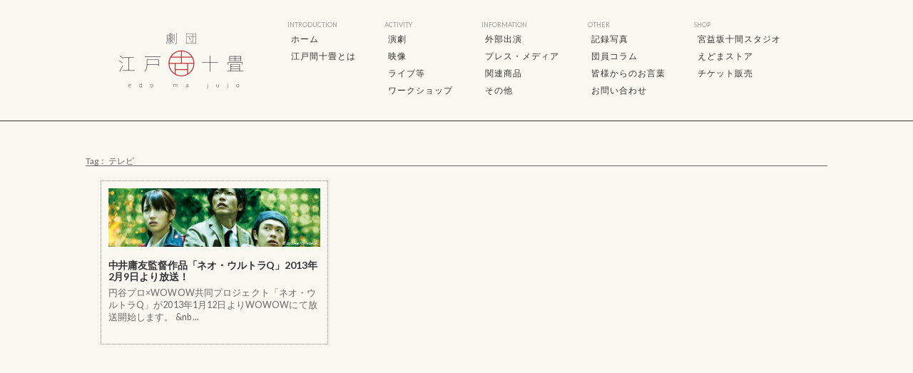

--- FILE ---
content_type: text/html; charset=UTF-8
request_url: http://www.edo-ju.com/archives/tag/%E3%83%86%E3%83%AC%E3%83%93
body_size: 40896
content:
<!DOCTYPE html>

<html lang="ja">

	<head>
		
		<meta charset="UTF-8">
		<meta name="viewport" content="width=device-width, initial-scale=1.0, maximum-scale=1.0, user-scalable=no" >
																		
		<title>テレビ | 劇団 江戸間十畳</title>

		<link rel='stylesheet' id='masonry_style-css'  href='http://www.edo-ju.com/wp-content/themes/hemingway/style-masonry.css' type='text/css' media='all' />

		<link href="http://www.edo-ju.com/wp-content/themes/hemingway/preloader.css" rel="stylesheet" />
				
				 
		<meta name='robots' content='max-image-preview:large' />

<!-- All in One SEO Pack 3.1.1 によって Michael Torbert の Semper Fi Web Design[212,233] -->

<meta name="keywords"  content="wowow,テレビ,ヨコタシンゴ,中井庸友,出演,宇田川さや香,監督,野澤いっぺい" />

<link rel="canonical" href="http://www.edo-ju.com/archives/tag/%e3%83%86%e3%83%ac%e3%83%93" />
<!-- All in One SEO Pack -->
<link rel='dns-prefetch' href='//s0.wp.com' />
<link rel='dns-prefetch' href='//s.w.org' />
<link rel="alternate" type="application/rss+xml" title="劇団 江戸間十畳 &raquo; フィード" href="http://www.edo-ju.com/feed" />
<link rel="alternate" type="application/rss+xml" title="劇団 江戸間十畳 &raquo; コメントフィード" href="http://www.edo-ju.com/comments/feed" />
<link rel="alternate" type="application/rss+xml" title="劇団 江戸間十畳 &raquo; テレビ タグのフィード" href="http://www.edo-ju.com/archives/tag/%e3%83%86%e3%83%ac%e3%83%93/feed" />
<script type="text/javascript">
window._wpemojiSettings = {"baseUrl":"https:\/\/s.w.org\/images\/core\/emoji\/14.0.0\/72x72\/","ext":".png","svgUrl":"https:\/\/s.w.org\/images\/core\/emoji\/14.0.0\/svg\/","svgExt":".svg","source":{"concatemoji":"http:\/\/www.edo-ju.com\/wp-includes\/js\/wp-emoji-release.min.js?ver=6.0.11"}};
/*! This file is auto-generated */
!function(e,a,t){var n,r,o,i=a.createElement("canvas"),p=i.getContext&&i.getContext("2d");function s(e,t){var a=String.fromCharCode,e=(p.clearRect(0,0,i.width,i.height),p.fillText(a.apply(this,e),0,0),i.toDataURL());return p.clearRect(0,0,i.width,i.height),p.fillText(a.apply(this,t),0,0),e===i.toDataURL()}function c(e){var t=a.createElement("script");t.src=e,t.defer=t.type="text/javascript",a.getElementsByTagName("head")[0].appendChild(t)}for(o=Array("flag","emoji"),t.supports={everything:!0,everythingExceptFlag:!0},r=0;r<o.length;r++)t.supports[o[r]]=function(e){if(!p||!p.fillText)return!1;switch(p.textBaseline="top",p.font="600 32px Arial",e){case"flag":return s([127987,65039,8205,9895,65039],[127987,65039,8203,9895,65039])?!1:!s([55356,56826,55356,56819],[55356,56826,8203,55356,56819])&&!s([55356,57332,56128,56423,56128,56418,56128,56421,56128,56430,56128,56423,56128,56447],[55356,57332,8203,56128,56423,8203,56128,56418,8203,56128,56421,8203,56128,56430,8203,56128,56423,8203,56128,56447]);case"emoji":return!s([129777,127995,8205,129778,127999],[129777,127995,8203,129778,127999])}return!1}(o[r]),t.supports.everything=t.supports.everything&&t.supports[o[r]],"flag"!==o[r]&&(t.supports.everythingExceptFlag=t.supports.everythingExceptFlag&&t.supports[o[r]]);t.supports.everythingExceptFlag=t.supports.everythingExceptFlag&&!t.supports.flag,t.DOMReady=!1,t.readyCallback=function(){t.DOMReady=!0},t.supports.everything||(n=function(){t.readyCallback()},a.addEventListener?(a.addEventListener("DOMContentLoaded",n,!1),e.addEventListener("load",n,!1)):(e.attachEvent("onload",n),a.attachEvent("onreadystatechange",function(){"complete"===a.readyState&&t.readyCallback()})),(e=t.source||{}).concatemoji?c(e.concatemoji):e.wpemoji&&e.twemoji&&(c(e.twemoji),c(e.wpemoji)))}(window,document,window._wpemojiSettings);
</script>
<style type="text/css">
img.wp-smiley,
img.emoji {
	display: inline !important;
	border: none !important;
	box-shadow: none !important;
	height: 1em !important;
	width: 1em !important;
	margin: 0 0.07em !important;
	vertical-align: -0.1em !important;
	background: none !important;
	padding: 0 !important;
}
</style>
	<link rel='stylesheet' id='wp-block-library-css'  href='http://www.edo-ju.com/wp-includes/css/dist/block-library/style.min.css?ver=6.0.11' type='text/css' media='all' />
<style id='global-styles-inline-css' type='text/css'>
body{--wp--preset--color--black: #000000;--wp--preset--color--cyan-bluish-gray: #abb8c3;--wp--preset--color--white: #ffffff;--wp--preset--color--pale-pink: #f78da7;--wp--preset--color--vivid-red: #cf2e2e;--wp--preset--color--luminous-vivid-orange: #ff6900;--wp--preset--color--luminous-vivid-amber: #fcb900;--wp--preset--color--light-green-cyan: #7bdcb5;--wp--preset--color--vivid-green-cyan: #00d084;--wp--preset--color--pale-cyan-blue: #8ed1fc;--wp--preset--color--vivid-cyan-blue: #0693e3;--wp--preset--color--vivid-purple: #9b51e0;--wp--preset--gradient--vivid-cyan-blue-to-vivid-purple: linear-gradient(135deg,rgba(6,147,227,1) 0%,rgb(155,81,224) 100%);--wp--preset--gradient--light-green-cyan-to-vivid-green-cyan: linear-gradient(135deg,rgb(122,220,180) 0%,rgb(0,208,130) 100%);--wp--preset--gradient--luminous-vivid-amber-to-luminous-vivid-orange: linear-gradient(135deg,rgba(252,185,0,1) 0%,rgba(255,105,0,1) 100%);--wp--preset--gradient--luminous-vivid-orange-to-vivid-red: linear-gradient(135deg,rgba(255,105,0,1) 0%,rgb(207,46,46) 100%);--wp--preset--gradient--very-light-gray-to-cyan-bluish-gray: linear-gradient(135deg,rgb(238,238,238) 0%,rgb(169,184,195) 100%);--wp--preset--gradient--cool-to-warm-spectrum: linear-gradient(135deg,rgb(74,234,220) 0%,rgb(151,120,209) 20%,rgb(207,42,186) 40%,rgb(238,44,130) 60%,rgb(251,105,98) 80%,rgb(254,248,76) 100%);--wp--preset--gradient--blush-light-purple: linear-gradient(135deg,rgb(255,206,236) 0%,rgb(152,150,240) 100%);--wp--preset--gradient--blush-bordeaux: linear-gradient(135deg,rgb(254,205,165) 0%,rgb(254,45,45) 50%,rgb(107,0,62) 100%);--wp--preset--gradient--luminous-dusk: linear-gradient(135deg,rgb(255,203,112) 0%,rgb(199,81,192) 50%,rgb(65,88,208) 100%);--wp--preset--gradient--pale-ocean: linear-gradient(135deg,rgb(255,245,203) 0%,rgb(182,227,212) 50%,rgb(51,167,181) 100%);--wp--preset--gradient--electric-grass: linear-gradient(135deg,rgb(202,248,128) 0%,rgb(113,206,126) 100%);--wp--preset--gradient--midnight: linear-gradient(135deg,rgb(2,3,129) 0%,rgb(40,116,252) 100%);--wp--preset--duotone--dark-grayscale: url('#wp-duotone-dark-grayscale');--wp--preset--duotone--grayscale: url('#wp-duotone-grayscale');--wp--preset--duotone--purple-yellow: url('#wp-duotone-purple-yellow');--wp--preset--duotone--blue-red: url('#wp-duotone-blue-red');--wp--preset--duotone--midnight: url('#wp-duotone-midnight');--wp--preset--duotone--magenta-yellow: url('#wp-duotone-magenta-yellow');--wp--preset--duotone--purple-green: url('#wp-duotone-purple-green');--wp--preset--duotone--blue-orange: url('#wp-duotone-blue-orange');--wp--preset--font-size--small: 13px;--wp--preset--font-size--medium: 20px;--wp--preset--font-size--large: 36px;--wp--preset--font-size--x-large: 42px;}.has-black-color{color: var(--wp--preset--color--black) !important;}.has-cyan-bluish-gray-color{color: var(--wp--preset--color--cyan-bluish-gray) !important;}.has-white-color{color: var(--wp--preset--color--white) !important;}.has-pale-pink-color{color: var(--wp--preset--color--pale-pink) !important;}.has-vivid-red-color{color: var(--wp--preset--color--vivid-red) !important;}.has-luminous-vivid-orange-color{color: var(--wp--preset--color--luminous-vivid-orange) !important;}.has-luminous-vivid-amber-color{color: var(--wp--preset--color--luminous-vivid-amber) !important;}.has-light-green-cyan-color{color: var(--wp--preset--color--light-green-cyan) !important;}.has-vivid-green-cyan-color{color: var(--wp--preset--color--vivid-green-cyan) !important;}.has-pale-cyan-blue-color{color: var(--wp--preset--color--pale-cyan-blue) !important;}.has-vivid-cyan-blue-color{color: var(--wp--preset--color--vivid-cyan-blue) !important;}.has-vivid-purple-color{color: var(--wp--preset--color--vivid-purple) !important;}.has-black-background-color{background-color: var(--wp--preset--color--black) !important;}.has-cyan-bluish-gray-background-color{background-color: var(--wp--preset--color--cyan-bluish-gray) !important;}.has-white-background-color{background-color: var(--wp--preset--color--white) !important;}.has-pale-pink-background-color{background-color: var(--wp--preset--color--pale-pink) !important;}.has-vivid-red-background-color{background-color: var(--wp--preset--color--vivid-red) !important;}.has-luminous-vivid-orange-background-color{background-color: var(--wp--preset--color--luminous-vivid-orange) !important;}.has-luminous-vivid-amber-background-color{background-color: var(--wp--preset--color--luminous-vivid-amber) !important;}.has-light-green-cyan-background-color{background-color: var(--wp--preset--color--light-green-cyan) !important;}.has-vivid-green-cyan-background-color{background-color: var(--wp--preset--color--vivid-green-cyan) !important;}.has-pale-cyan-blue-background-color{background-color: var(--wp--preset--color--pale-cyan-blue) !important;}.has-vivid-cyan-blue-background-color{background-color: var(--wp--preset--color--vivid-cyan-blue) !important;}.has-vivid-purple-background-color{background-color: var(--wp--preset--color--vivid-purple) !important;}.has-black-border-color{border-color: var(--wp--preset--color--black) !important;}.has-cyan-bluish-gray-border-color{border-color: var(--wp--preset--color--cyan-bluish-gray) !important;}.has-white-border-color{border-color: var(--wp--preset--color--white) !important;}.has-pale-pink-border-color{border-color: var(--wp--preset--color--pale-pink) !important;}.has-vivid-red-border-color{border-color: var(--wp--preset--color--vivid-red) !important;}.has-luminous-vivid-orange-border-color{border-color: var(--wp--preset--color--luminous-vivid-orange) !important;}.has-luminous-vivid-amber-border-color{border-color: var(--wp--preset--color--luminous-vivid-amber) !important;}.has-light-green-cyan-border-color{border-color: var(--wp--preset--color--light-green-cyan) !important;}.has-vivid-green-cyan-border-color{border-color: var(--wp--preset--color--vivid-green-cyan) !important;}.has-pale-cyan-blue-border-color{border-color: var(--wp--preset--color--pale-cyan-blue) !important;}.has-vivid-cyan-blue-border-color{border-color: var(--wp--preset--color--vivid-cyan-blue) !important;}.has-vivid-purple-border-color{border-color: var(--wp--preset--color--vivid-purple) !important;}.has-vivid-cyan-blue-to-vivid-purple-gradient-background{background: var(--wp--preset--gradient--vivid-cyan-blue-to-vivid-purple) !important;}.has-light-green-cyan-to-vivid-green-cyan-gradient-background{background: var(--wp--preset--gradient--light-green-cyan-to-vivid-green-cyan) !important;}.has-luminous-vivid-amber-to-luminous-vivid-orange-gradient-background{background: var(--wp--preset--gradient--luminous-vivid-amber-to-luminous-vivid-orange) !important;}.has-luminous-vivid-orange-to-vivid-red-gradient-background{background: var(--wp--preset--gradient--luminous-vivid-orange-to-vivid-red) !important;}.has-very-light-gray-to-cyan-bluish-gray-gradient-background{background: var(--wp--preset--gradient--very-light-gray-to-cyan-bluish-gray) !important;}.has-cool-to-warm-spectrum-gradient-background{background: var(--wp--preset--gradient--cool-to-warm-spectrum) !important;}.has-blush-light-purple-gradient-background{background: var(--wp--preset--gradient--blush-light-purple) !important;}.has-blush-bordeaux-gradient-background{background: var(--wp--preset--gradient--blush-bordeaux) !important;}.has-luminous-dusk-gradient-background{background: var(--wp--preset--gradient--luminous-dusk) !important;}.has-pale-ocean-gradient-background{background: var(--wp--preset--gradient--pale-ocean) !important;}.has-electric-grass-gradient-background{background: var(--wp--preset--gradient--electric-grass) !important;}.has-midnight-gradient-background{background: var(--wp--preset--gradient--midnight) !important;}.has-small-font-size{font-size: var(--wp--preset--font-size--small) !important;}.has-medium-font-size{font-size: var(--wp--preset--font-size--medium) !important;}.has-large-font-size{font-size: var(--wp--preset--font-size--large) !important;}.has-x-large-font-size{font-size: var(--wp--preset--font-size--x-large) !important;}
</style>
<link rel='stylesheet' id='contact-form-7-css'  href='http://www.edo-ju.com/wp-content/plugins/contact-form-7/includes/css/styles.css?ver=4.6.1' type='text/css' media='all' />
<link rel='stylesheet' id='wc-shortcodes-style-css'  href='http://www.edo-ju.com/wp-content/plugins/wc-shortcodes/public/assets/css/style.css?ver=3.46' type='text/css' media='all' />
<link rel='stylesheet' id='wordpresscanvas-font-awesome-css'  href='http://www.edo-ju.com/wp-content/plugins/wc-shortcodes/public/assets/css/font-awesome.min.css?ver=4.7.0' type='text/css' media='all' />
<link rel='stylesheet' id='jetpack_css-css'  href='http://www.edo-ju.com/wp-content/plugins/jetpack/css/jetpack.css?ver=4.6.3' type='text/css' media='all' />
<link rel='stylesheet' id='hemingway_googleFonts-css'  href='//fonts.googleapis.com/css?family=Lato%3A400%2C700%2C400italic%2C700italic%7CRaleway%3A700%2C400&#038;ver=6.0.11' type='text/css' media='all' />
<link rel='stylesheet' id='hemingway_style-css'  href='http://www.edo-ju.com/wp-content/themes/hemingway/style.css?ver=6.0.11' type='text/css' media='all' />
<script type='text/javascript' src='http://www.edo-ju.com/wp-includes/js/jquery/jquery.min.js?ver=3.6.0' id='jquery-core-js'></script>
<script type='text/javascript' src='http://www.edo-ju.com/wp-includes/js/jquery/jquery-migrate.min.js?ver=3.3.2' id='jquery-migrate-js'></script>
<link rel="https://api.w.org/" href="http://www.edo-ju.com/wp-json/" /><link rel="alternate" type="application/json" href="http://www.edo-ju.com/wp-json/wp/v2/tags/21" /><link rel="EditURI" type="application/rsd+xml" title="RSD" href="http://www.edo-ju.com/xmlrpc.php?rsd" />
<link rel="wlwmanifest" type="application/wlwmanifest+xml" href="http://www.edo-ju.com/wp-includes/wlwmanifest.xml" /> 
<meta name="generator" content="WordPress 6.0.11" />
<script type="text/javascript">
	window._wp_rp_static_base_url = 'https://wprp.sovrn.com/static/';
	window._wp_rp_wp_ajax_url = "http://www.edo-ju.com/wp-admin/admin-ajax.php";
	window._wp_rp_plugin_version = '3.6.4';
	window._wp_rp_post_id = '118';
	window._wp_rp_num_rel_posts = '6';
	window._wp_rp_thumbnails = true;
	window._wp_rp_post_title = '%E4%B8%AD%E4%BA%95%E5%BA%B8%E5%8F%8B%E7%9B%A3%E7%9D%A3%E4%BD%9C%E5%93%81%E3%80%8C%E3%83%8D%E3%82%AA%E3%83%BB%E3%82%A6%E3%83%AB%E3%83%88%E3%83%A9Q%E3%80%8D2013%E5%B9%B42%E6%9C%889%E6%97%A5%E3%82%88%E3%82%8A%E6%94%BE%E9%80%81%EF%BC%81';
	window._wp_rp_post_tags = ['%E3%83%86%E3%83%AC%E3%83%93', '%E7%9B%A3%E7%9D%A3', '%E5%87%BA%E6%BC%94', '%E3%83%A8%E3%82%B3%E3%82%BF%E3%82%B7%E3%83%B3%E3%82%B4', '%E9%87%8E%E6%BE%A4%E3%81%84%E3%81%A3%E3%81%BA%E3%81%84', 'wowow', '%E5%AE%87%E7%94%B0%E5%B7%9D%E3%81%95%E3%82%84%E9%A6%99', '%E4%B8%AD%E4%BA%95%E5%BA%B8%E5%8F%8B', '%E6%98%A0%E5%83%8F', 'a'];
	window._wp_rp_promoted_content = true;
</script>
<link rel="stylesheet" href="http://www.edo-ju.com/wp-content/plugins/wordpress-23-related-posts-plugin/static/themes/twocolumns.css?version=3.6.4" />

<link rel='dns-prefetch' href='//i0.wp.com'>
<link rel='dns-prefetch' href='//i1.wp.com'>
<link rel='dns-prefetch' href='//i2.wp.com'>
      
	      <!--Customizer CSS--> 
	      
	      <style type="text/css">
	           .blog-title a:hover { color:#b72b21; }	           .blog-menu a:hover { color:#b72b21; }	           .blog-search #searchsubmit { background-color:#b72b21; }	           .blog-search #searchsubmit { border-color:#b72b21; }	           .blog-search #searchsubmit:hover { background-color:#b72b21; }	           .blog-search #searchsubmit:hover { border-color:#b72b21; }	           .featured-media .sticky-post { background-color:#b72b21; }	           .post-title a:hover { color:#b72b21; }	           .post-meta a:hover { color:#b72b21; }	           .post-content a { color:#b72b21; }	           .post-content a:hover { color:#b72b21; }	           .blog .format-quote blockquote cite a:hover { color:#b72b21; }	           .post-content a.more-link:hover { background-color:#b72b21; }	           .content .button:hover { background-color:#b72b21; }	           .post-content .searchform #searchsubmit { background:#b72b21; }	           .post-content .searchform #searchsubmit { border-color:#b72b21; }	           .post-content .searchform #searchsubmit:hover { background:#b72b21; }	           .post-content .searchform #searchsubmit:hover { border-color:#b72b21; }
	           .post-tags a:hover { background:#b72b21; }	           .post-tags a:hover:after { border-right-color:#b72b21; }	           .post-nav a:hover { color:#b72b21; }	           .archive-nav a:hover { color:#b72b21; }	           .logged-in-as a { color:#b72b21; }	           .logged-in-as a:hover { color:#b72b21; }	           .content #respond input[type="submit"]:hover { background-color:#b72b21; }	           .comment-meta-content cite a:hover { color:#b72b21; }	           .comment-meta-content p a:hover { color:#b72b21; }	           .comment-actions a:hover { color:#b72b21; }	           #cancel-comment-reply-link { color:#b72b21; }	           #cancel-comment-reply-link:hover { color:#b72b21; }	           .comment-nav-below a:hover { color:#b72b21; }	           .widget-title a { color:#b72b21; }	           .widget-title a:hover { color:#b72b21; }	           .widget_text a { color:#b72b21; }	           .widget_text a:hover { color:#b72b21; }	           .widget_rss a { color:#b72b21; }	           .widget_rss a:hover { color:#b72b21; }	           .widget_archive a { color:#b72b21; }	           .widget_archive a:hover { color:#b72b21; }	           .widget_meta a { color:#b72b21; }	           .widget_meta a:hover { color:#b72b21; }	           .widget_recent_comments a { color:#b72b21; }	           .widget_recent_comments a:hover { color:#b72b21; }	           .widget_pages a { color:#b72b21; }	           .widget_pages a:hover { color:#b72b21; }	           .widget_links a { color:#b72b21; }	           .widget_links a:hover { color:#b72b21; }	           .widget_recent_entries a { color:#b72b21; }	           .widget_recent_entries a:hover { color:#b72b21; }	           .widget_categories a { color:#b72b21; }	           .widget_categories a:hover { color:#b72b21; }	           .widget_search #searchsubmit { background:#b72b21; }	           .widget_search #searchsubmit { border-color:#b72b21; }	           .widget_search #searchsubmit:hover { background:#b72b21; }	           .widget_search #searchsubmit:hover { border-color:#b72b21; }	           #wp-calendar a { color:#b72b21; }	           #wp-calendar a:hover { color:#b72b21; }	           #wp-calendar tfoot a:hover { color:#b72b21; }	           .dribbble-shot:hover { background:#b72b21; }	           .widgetmore a { color:#b72b21; }	           .widgetmore a:hover { color:#b72b21; }	           .flickr_badge_image a:hover img { background:#b72b21; }	           .sidebar .tagcloud a:hover { background:#b72b21; }	           .footer .tagcloud a:hover { background:#b72b21; }	           .credits a:hover { color:#b72b21; }	      </style> 
	      
	      <!--/Customizer CSS-->
	      
      
<!-- BEGIN: WP Social Bookmarking Light HEAD --><script>
    (function (d, s, id) {
        var js, fjs = d.getElementsByTagName(s)[0];
        if (d.getElementById(id)) return;
        js = d.createElement(s);
        js.id = id;
        js.src = "//connect.facebook.net/jp_JP/sdk.js#xfbml=1&version=v2.7";
        fjs.parentNode.insertBefore(js, fjs);
    }(document, 'script', 'facebook-jssdk'));
</script>
<style type="text/css">.wp_social_bookmarking_light{
    border: 0 !important;
    padding: 0 !important;
    margin: 0 !important;
}
.wp_social_bookmarking_light div{
    float: left !important;
    border: 0 !important;
    padding: 0 !important;
    margin: 20px 5px 0px 0 !important;
    height: 23px !important;
    text-indent: 0 !important;
}
.wp_social_bookmarking_light img{
    border: 0 !important;
    padding: 0;
    margin: 0;
    vertical-align: top !important;
}
.wp_social_bookmarking_light_clear{
    clear: both !important;
}
.wsbl_twitter{
    width: 100px;
}
</style>
<!-- END: WP Social Bookmarking Light HEAD -->
<style type="text/css">.broken_link, a.broken_link {
	text-decoration: line-through;
}</style>
		<script src="//ajax.googleapis.com/ajax/libs/jquery/1.9.1/jquery.min.js"></script>
		<script src="//netdna.bootstrapcdn.com/bootstrap/3.0.0/js/bootstrap.min.js"></script>
		<script type="text/javascript" src="http://www.edo-ju.com/js/jquery.smoothScroll.js"></script>
		<script type="text/javascript" src="http://www.edo-ju.com/js/masonry.pkgd.min.js"></script>
		<script type="text/javascript" src="http://www.edo-ju.com/js/jquery.wookmark.min.js"></script>
		<script type="text/javascript" src="http://www.edo-ju.com/js/imagesloaded.min.js"></script>
		
		<script type="text/javascript" src="http://www.edo-ju.com/js/edoma.js"></script>


<script type="text/javascript">
  var _gaq = _gaq || [];
  _gaq.push(['_setAccount', 'UA-38035685-1']);
  _gaq.push(['_trackPageview']);

  (function() {
    var ga = document.createElement('script'); ga.type = 'text/javascript'; ga.async = true;
    ga.src = ('https:' == document.location.protocol ? 'https://ssl' : 'http://www') + '.google-analytics.com/ga.js';
    var s = document.getElementsByTagName('script')[0]; s.parentNode.insertBefore(ga, s);
  })();
</script><!--//google ana-->

	</head>
	
	<body class="archive tag tag-21 wc-shortcodes-font-awesome-enabled has-featured-image">
	
		<div class="big-wrapper">
	
			<p id="to-page-top"><a href="#wrap">↑</a></p>

			<!--チケットフローティング1
<div id="side-ec" class="side-ec">
		<a href='http://www.edo-ju.com/ticket'><img src='http://www.edo-ju.com/wp-content/img/side-ec2.png' style="width:120px; height:120px;"></a>
	</div>

-->



			<div class="navigation section no-padding bg-dark-light">
			
				<div class="navigation-inner section-inner">
				
					<div class="toggle-container hidden">
			
						<div class="nav-toggle toggle">
								
							<div class="bar"></div>
							<div class="bar"></div>
							<div class="bar"></div>
							
							<div class="clear"></div>
						
						</div>
						
						<div class="search-toggle toggle">
								
							<div class="metal"></div>
							<div class="glass"></div>
							<div class="handle"></div>
						
						</div>
						
						<div class="clear"></div>
					
					</div> <!-- /toggle-container -->
					
					<div class="blog-search hidden">
					
						<form method="get" class="searchform" action="http://www.edo-ju.com/">
	<input type="search" value="" placeholder="Search form" name="s" id="s" /> 
	<input type="submit" id="searchsubmit" value="検索">
</form>					
					</div>
					
					<div class="navi-box" id="navi-box">
						<div class="navi-box-logo">
							<a href='http://www.edo-ju.com/'>
							<img src='http://www.edo-ju.com/wp-content/img/navilogo.png' alt='' style="height: 80px;"></a>
						</div>
						<div class="navi-box-L">
						<h3>INTRODUCTION</h3>
						<ul class="blog-menu">
						<li><a href="http://www.edo-ju.com">ホーム</a></li>
						<li><a href="http://www.edo-ju.com/about">江戸間十畳とは</a></li>
						<!--  <li><a href="http://www.edo-ju.com/member">劇団員</a></li> -->
						<!--  <li><a href="http://www.edo-ju.com/asmember">準劇団員</a></li> -->
						</ul>
						</div>

						<div class="navi-box-L">
						<h3>ACTIVITY</h3>
						<ul class="blog-menu">
						<li><a href="http://www.edo-ju.com/?category_name=engeki">演劇</a></li>
						<li><a href="http://www.edo-ju.com/?category_name=eizou">映像</a></li>
						<li><a href="http://www.edo-ju.com/?category_name=live">ライブ等</a></li>
						<li><a href="http://www.edo-ju.com/?category_name=workshop">ワークショップ</a></li>
						</ul>
						</div>

						<div class="navi-box-L">
						<h3>INFORMATION</h3>
						<ul class="blog-menu">
						<li><a href="http://www.edo-ju.com/?category_name=exap">外部出演</a></li>
						<li><a href="http://www.edo-ju.com/?category_name=media">プレス・メディア</a></li>
						<li><a href="http://www.edo-ju.com/?category_name=goods">関連商品</a></li>
						<li><a href="http://www.edo-ju.com/?category_name=other">その他</a></li>
						</ul>
						</div>

						<div class="navi-box-L">
						<h3>OTHER</h3>
						<ul class="blog-menu">
						<li><a href="http://www.edo-ju.com/?category_name=photo">記録写真</a></li>
						<li><a href="http://www.edo-ju.com/?category_name=column">団員コラム</a></li>
						<li><a href="http://www.edo-ju.com/?category_name=questionnaire">皆様からのお言葉</a></li>
						<li><a href="http://www.edo-ju.com/contact">お問い合わせ</a></li>
						</ul>
						</div>

						<div class="navi-box-LL">
						<h3>SHOP</h3>
						<ul class="blog-menu">
						<li><a href="http://www.jikkenst.com/" target="_blank">宮益坂十間スタジオ</a></li>
						<li><a href="https://clubt.jp/shop/S0000047157.html" target="_blank">えどまストア</a></li>
						<li><a href="http://www.edo-ju.com/ticket">チケット販売</a></li>
						</ul>
						</div>

						<div class="clear"></div>
					</div><!-- /navi-box -->
					 
					 <div class="clear"></div>
					 
					 <ul class="mobile-menu">
						
						<a href="http://www.edo-ju.com">ホーム</a>
						
						<ul class="accordion">
							<li>
							<p><span>江戸間十畳のご紹介</span></p>
							<ul class="hidden">
								<li><a href="http://www.edo-ju.com/about">江戸間十畳とは</a></li>
								<!--  <li><a href="http://www.edo-ju.com/member">劇団員</a></li> -->
								<!--  <li><a href="http://www.edo-ju.com/asmember">準劇団員</a></li> -->
							</ul>
							</li>
						</ul>

						<ul class="accordion">
							<li>
							<p><span>活動</span></p>
							<ul class="hidden">
							<li><a href="http://www.edo-ju.com/?category_name=engeki">演劇</a></li>
							<li><a href="http://www.edo-ju.com/?category_name=eizou">映像</a></li>
							<li><a href="http://www.edo-ju.com/?category_name=live">ライブ等</a></li>
							<li><a href="http://www.edo-ju.com/?category_name=workshop">ワークショップ</a></li>
							</ul>
							</li>
						</ul>

						<ul class="accordion">
							<li>
							<p><span>情報</span></p>
							<ul class="hidden">
							<li><a href="http://www.edo-ju.com/?category_name=exap">外部出演</a></li>
							<li><a href="http://www.edo-ju.com/?category_name=media">プレス・メディア</a></li>
							<li><a href="http://www.edo-ju.com/?category_name=goods">関連商品</a></li>
							<li><a href="http://www.edo-ju.com/?category_name=other">その他</a></li>
							</ul>
							</li>
						</ul>

						<ul class="accordion">
							<li>
							<p><span>その他</span></p>
							<ul class="hidden">
							<li><a href="http://www.edo-ju.com/?category_name=photo">記録写真</a></li>
							<li><a href="http://www.edo-ju.com/?category_name=column">団員コラム</a></li>
							<li><a href="http://www.edo-ju.com/?category_name=questionnaire">皆様からのお言葉</a></li>
							<li><a href="http://www.edo-ju.com/contact">お問い合わせ</a></li>
							</ul>
							</li>
						</ul>

						<ul class="accordion">
							<li>
							<p><span>ショップ</span></p>
							<ul class="hidden">
							<li><a href="http://www.jikkenst.com/" target="_blank">宮益坂十間スタジオ</a></li>
							<li><a href="https://clubt.jp/shop/S0000047157.html" target="_blank">えどまストア</a></li>
							<li><a href="http://www.edo-ju.com/ticket">チケット販売</a></li>
							</ul>
							</li>
						</ul>
						
					 </ul>
				 
				</div> <!-- /navigation-inner -->
			</div>  <!-- /navigation -->
<div class="wrapper section-inner">
	
		<div class="content left">
				
			<div class="posts">
			
				<div class="obi">
		
					<h4>						Tag： テレビ										
					</h4>

					
					
										
				</div> <!-- /obi -->
				
				<div class="clear"></div>

<div id="reac">
  <div class="primary-content">
    <div class="reac-masonry">
		
							
									
								
							<!-- コンテンツ表示 content.php -->
							<ul>
		<div class="reac-item has-title texty">
			<a href="http://www.edo-ju.com/archives/118.html" title="中井庸友監督作品「ネオ・ウルトラQ」2013年2月9日より放送！"><img width="500" height="138" src="https://i1.wp.com/www.edo-ju.com/wp-content/uploads/2013/05/ultraq_ec.jpg?fit=500%2C138" class="alignleft wp-post-image" alt="" srcset="https://i1.wp.com/www.edo-ju.com/wp-content/uploads/2013/05/ultraq_ec.jpg?w=598 598w, https://i1.wp.com/www.edo-ju.com/wp-content/uploads/2013/05/ultraq_ec.jpg?resize=300%2C82 300w, https://i1.wp.com/www.edo-ju.com/wp-content/uploads/2013/05/ultraq_ec.jpg?resize=150%2C41 150w" sizes="(max-width: 500px) 100vw, 500px" data-attachment-id="711" data-permalink="http://www.edo-ju.com/ultraq_ec" data-orig-file="https://i1.wp.com/www.edo-ju.com/wp-content/uploads/2013/05/ultraq_ec.jpg?fit=598%2C165" data-orig-size="598,165" data-comments-opened="1" data-image-meta="{&quot;aperture&quot;:&quot;0&quot;,&quot;credit&quot;:&quot;&quot;,&quot;camera&quot;:&quot;&quot;,&quot;caption&quot;:&quot;&quot;,&quot;created_timestamp&quot;:&quot;0&quot;,&quot;copyright&quot;:&quot;&quot;,&quot;focal_length&quot;:&quot;0&quot;,&quot;iso&quot;:&quot;0&quot;,&quot;shutter_speed&quot;:&quot;0&quot;,&quot;title&quot;:&quot;&quot;}" data-image-title="ultraq_ec" data-image-description="" data-medium-file="https://i1.wp.com/www.edo-ju.com/wp-content/uploads/2013/05/ultraq_ec.jpg?fit=300%2C82" data-large-file="https://i1.wp.com/www.edo-ju.com/wp-content/uploads/2013/05/ultraq_ec.jpg?fit=598%2C165" /></a>
			<br />
			<h2><a href="http://www.edo-ju.com/archives/118.html" title="中井庸友監督作品「ネオ・ウルトラQ」2013年2月9日より放送！">中井庸友監督作品「ネオ・ウルトラQ」2013年2月9日より放送！</a></h2>
		<p>
				<!--抜粋が50文字以上あった場合-->
		円谷プロ×WOWOW共同プロジェクト「ネオ・ウルトラQ」が2013年1月12日よりWOWOWにて放送開始します。 &nb ...				</p>
			
		<br style="clear:both;" />
		</div>
</ul>

    

                          	    

            
							<!-- /表示 -->			
					  </div> <!-- /reac-masonry -->
 </div> <!-- /primary-content --> 
</div> <!-- /reac --> 
						
			</div> <!-- /posts -->


						
								
			
	</div> <!-- /content -->
	
		
	<div class="clear"></div>

</div> <!-- /wrapper -->

	<div class="footer section large-padding bg-dark-light" id="footer">
		
		<div class="footer-inner section-inner">

				

				<div class="column column-1 left">

					<div class="widget-title">ありがとうございます</div>

						<a href="http://www.woodytheatre.com/" target="_blank"><img src='http://www.edo-ju.com/wp-content/uploads/2015/06/wood1.png' alt=''></a>
						<a href="http://asakichibocchi.com/" target="_blank"><img src='http://www.edo-ju.com/wp-content/uploads/2015/06/asa1.png' alt=''></a>


						<a href="http://ji-non.com/" target="_blank"><img src='http://www.edo-ju.com/wp-content/uploads/2015/06/jinon_logo.png' alt=''></a>
						<a href="http://gushout.info/" target="_blank"><img src='http://www.edo-ju.com/wp-content/uploads/2017/08/gushoutlogo.png' alt=''></a>

						<a href="http://www.confetti-web.com/tokuten/vac/about_vaccine.php" target="_blank"><img src='http://www.edo-ju.com/wp-content/uploads/2017/03/vaccine.png' alt=''></a>
						<a href="http://www.nakame-grill.jp/" target="_blank"><img src='http://www.edo-ju.com/wp-content/uploads/2017/03/nakamegurog.png' alt=''></a>

				</div>
				<!-- /footer-a -->
				


			
				<div class="column column-2 left">
					<div class="widget-title"><div class="widget s2_form_widget"><div class="widget-content"><h3 class="widget-title">ニュースレター購読</h3><div class="s2_form_widget"><p>ご登録頂いたメールアドレスに当劇団の公演・イベント等の情報を配信させて頂きます。
<br/>是非ご登録下さい！<p><form method="post"><input type="hidden" name="ip" value="3.143.143.174" /><span style="display:none !important"><label for="name">Leave Blank:</label><input type="text" id="name" name="name" /><label for="uri">Do Not Change:</label><input type="text" id="uri" name="uri" value="http://" /></span><p><label for="s2email">Your email:</label><br /><input type="text" name="email" id="s2email" value="Enter email address..." size="38" onfocus="if (this.value == 'Enter email address...') {this.value = '';}" onblur="if (this.value == '') {this.value = 'Enter email address...';}" /></p><p><input type="submit" name="subscribe" value="登録" />&nbsp;<input type="submit" name="unsubscribe" value="登録解除" /></p></form>
</div></div><div class="clear"></div></div><!— /配信登録 —>
					</div>
				</div>
				<!-- /footer-b -->
								


			
				<div class="column column-3 left">
				
					<div class="widgets">
				
						<div id="search" class="widget widget_search">
						
							<div class="widget-content">
							
								<h3 class="widget-title">検索</h3>
				                <form method="get" class="searchform" action="http://www.edo-ju.com/">
	<input type="search" value="" placeholder="Search form" name="s" id="s" /> 
	<input type="submit" id="searchsubmit" value="検索">
</form>				                
							</div>
							
		                </div>
					
			
						
											
										
					</div> <!-- /widgets -->
					
				</div>
				
			<!-- /footer-c -->
			
			<div class="clear"></div>
		
		</div> <!-- /footer-inner -->
	
	</div> <!-- /footer -->
	




	<div class="credits section bg-dark-dark no-padding">
	
		<div class="credits-inner section-inner">
	
			<p class="credits-left">

|&nbsp;&nbsp; <a href="http://www.edo-ju.com/">ホーム</a> &nbsp;&nbsp;|&nbsp;&nbsp; <a href="http://www.edo-ju.com/about/">会社概要</a> &nbsp;&nbsp;|&nbsp;&nbsp; <a href="http://www.edo-ju.com/attention/">ご利用上の注意</a> &nbsp;&nbsp;|&nbsp;&nbsp; <a href="http://www.edo-ju.com/privacypolicy/">プライバシーポリシー</a> &nbsp;&nbsp;|&nbsp;&nbsp; <a href="http://www.edo-ju.com/contact/">お問い合わせ</a> &nbsp;&nbsp;|
				
			</p>
			
			<p class="credits-right">
				&copy; 2012-2026 <a href="http://www.edo-ju.com" title="劇団 江戸間十畳">Edomajujo</a>. All Rights Reserved.
			</p>
			
			<div class="clear"></div>
		
		</div> <!-- /credits-inner -->
		
	</div> <!-- /credits -->

</div> <!-- /big-wrapper -->


<!-- BEGIN: WP Social Bookmarking Light FOOTER -->    <script>!function(d,s,id){var js,fjs=d.getElementsByTagName(s)[0],p=/^http:/.test(d.location)?'http':'https';if(!d.getElementById(id)){js=d.createElement(s);js.id=id;js.src=p+'://platform.twitter.com/widgets.js';fjs.parentNode.insertBefore(js,fjs);}}(document, 'script', 'twitter-wjs');</script><!-- END: WP Social Bookmarking Light FOOTER -->
<!--[if lte IE 8]>
<link rel='stylesheet' id='jetpack-carousel-ie8fix-css'  href='http://www.edo-ju.com/wp-content/plugins/jetpack/modules/carousel/jetpack-carousel-ie8fix.css?ver=20121024' type='text/css' media='all' />
<![endif]-->
<script type='text/javascript' src='http://www.edo-ju.com/wp-content/plugins/jetpack/modules/photon/photon.js?ver=20130122' id='jetpack-photon-js'></script>
<script type='text/javascript' src='http://www.edo-ju.com/wp-content/plugins/contact-form-7/includes/js/jquery.form.min.js?ver=3.51.0-2014.06.20' id='jquery-form-js'></script>
<script type='text/javascript' id='contact-form-7-js-extra'>
/* <![CDATA[ */
var _wpcf7 = {"recaptcha":{"messages":{"empty":"\u3042\u306a\u305f\u304c\u30ed\u30dc\u30c3\u30c8\u3067\u306f\u306a\u3044\u3053\u3068\u3092\u8a3c\u660e\u3057\u3066\u304f\u3060\u3055\u3044\u3002"}}};
/* ]]> */
</script>
<script type='text/javascript' src='http://www.edo-ju.com/wp-content/plugins/contact-form-7/includes/js/scripts.js?ver=4.6.1' id='contact-form-7-js'></script>
<script type='text/javascript' src='https://s0.wp.com/wp-content/js/devicepx-jetpack.js?ver=202606' id='devicepx-js'></script>
<script type='text/javascript' src='http://www.edo-ju.com/wp-includes/js/imagesloaded.min.js?ver=4.1.4' id='imagesloaded-js'></script>
<script type='text/javascript' src='http://www.edo-ju.com/wp-includes/js/masonry.min.js?ver=4.2.2' id='masonry-js'></script>
<script type='text/javascript' src='http://www.edo-ju.com/wp-includes/js/jquery/jquery.masonry.min.js?ver=3.1.2b' id='jquery-masonry-js'></script>
<script type='text/javascript' id='wc-shortcodes-rsvp-js-extra'>
/* <![CDATA[ */
var WCShortcodes = {"ajaxurl":"http:\/\/www.edo-ju.com\/wp-admin\/admin-ajax.php"};
/* ]]> */
</script>
<script type='text/javascript' src='http://www.edo-ju.com/wp-content/plugins/wc-shortcodes/public/assets/js/rsvp.js?ver=3.46' id='wc-shortcodes-rsvp-js'></script>
<script type='text/javascript' src='http://www.edo-ju.com/wp-content/themes/hemingway/js/global.js?ver=6.0.11' id='hemingway_global-js'></script>
<script type='text/javascript' src='http://www.edo-ju.com/wp-content/plugins/jetpack/_inc/spin.js?ver=1.3' id='spin-js'></script>
<script type='text/javascript' src='http://www.edo-ju.com/wp-content/plugins/jetpack/_inc/jquery.spin.js?ver=1.3' id='jquery.spin-js'></script>
<script type='text/javascript' id='jetpack-carousel-js-extra'>
/* <![CDATA[ */
var jetpackCarouselStrings = {"widths":[370,700,1000,1200,1400,2000],"is_logged_in":"","lang":"ja","ajaxurl":"http:\/\/www.edo-ju.com\/wp-admin\/admin-ajax.php","nonce":"214aa59be9","display_exif":"0","display_geo":"1","single_image_gallery":"1","single_image_gallery_media_file":"","background_color":"black","comment":"\u30b3\u30e1\u30f3\u30c8","post_comment":"\u30b3\u30e1\u30f3\u30c8\u3092\u9001\u4fe1","write_comment":"\u30b3\u30e1\u30f3\u30c8\u3092\u3069\u3046\u305e","loading_comments":"\u30b3\u30e1\u30f3\u30c8\u3092\u8aad\u307f\u8fbc\u3093\u3067\u3044\u307e\u3059\u2026","download_original":"\u30d5\u30eb\u30b5\u30a4\u30ba\u8868\u793a <span class=\"photo-size\">{0}<span class=\"photo-size-times\">\u00d7<\/span>{1}<\/span>","no_comment_text":"\u30b3\u30e1\u30f3\u30c8\u306e\u30e1\u30c3\u30bb\u30fc\u30b8\u3092\u3054\u8a18\u5165\u304f\u3060\u3055\u3044\u3002","no_comment_email":"\u30b3\u30e1\u30f3\u30c8\u3059\u308b\u306b\u306f\u30e1\u30fc\u30eb\u30a2\u30c9\u30ec\u30b9\u3092\u3054\u8a18\u5165\u304f\u3060\u3055\u3044\u3002","no_comment_author":"\u30b3\u30e1\u30f3\u30c8\u3059\u308b\u306b\u306f\u304a\u540d\u524d\u3092\u3054\u8a18\u5165\u304f\u3060\u3055\u3044\u3002","comment_post_error":"\u30b3\u30e1\u30f3\u30c8\u6295\u7a3f\u306e\u969b\u306b\u30a8\u30e9\u30fc\u304c\u767a\u751f\u3057\u307e\u3057\u305f\u3002\u5f8c\u307b\u3069\u3082\u3046\u4e00\u5ea6\u304a\u8a66\u3057\u304f\u3060\u3055\u3044\u3002","comment_approved":"\u30b3\u30e1\u30f3\u30c8\u304c\u627f\u8a8d\u3055\u308c\u307e\u3057\u305f\u3002","comment_unapproved":"\u30b3\u30e1\u30f3\u30c8\u306f\u627f\u8a8d\u5f85\u3061\u4e2d\u3067\u3059\u3002","camera":"\u30ab\u30e1\u30e9","aperture":"\u7d5e\u308a","shutter_speed":"\u30b7\u30e3\u30c3\u30bf\u30fc\u30b9\u30d4\u30fc\u30c9","focal_length":"\u7126\u70b9\u8ddd\u96e2","comment_registration":"0","require_name_email":"1","login_url":"http:\/\/www.edo-ju.com\/wp-login.php?redirect_to=http%3A%2F%2Fwww.edo-ju.com%2Farchives%2F118.html","blog_id":"1","local_comments_commenting_as":"<fieldset><label for=\"email\">\u30e1\u30fc\u30eb\u30a2\u30c9\u30ec\u30b9 (\u5fc5\u9808)<\/label> <input type=\"text\" name=\"email\" class=\"jp-carousel-comment-form-field jp-carousel-comment-form-text-field\" id=\"jp-carousel-comment-form-email-field\" \/><\/fieldset><fieldset><label for=\"author\">\u540d\u524d (\u5fc5\u9808)<\/label> <input type=\"text\" name=\"author\" class=\"jp-carousel-comment-form-field jp-carousel-comment-form-text-field\" id=\"jp-carousel-comment-form-author-field\" \/><\/fieldset><fieldset><label for=\"url\">\u30a6\u30a7\u30d6\u30b5\u30a4\u30c8<\/label> <input type=\"text\" name=\"url\" class=\"jp-carousel-comment-form-field jp-carousel-comment-form-text-field\" id=\"jp-carousel-comment-form-url-field\" \/><\/fieldset>"};
/* ]]> */
</script>
<script type='text/javascript' src='http://www.edo-ju.com/wp-content/plugins/jetpack/modules/carousel/jetpack-carousel.js?ver=20160325' id='jetpack-carousel-js'></script>

<a href="https://plus.google.com/102035541485615214533" rel="publisher"></a>
</body>


</html>

--- FILE ---
content_type: text/css
request_url: http://www.edo-ju.com/wp-content/themes/hemingway/style-masonry.css
body_size: 6031
content:
/* -------------------------------------------------------------------------------- */
/*	メインページ【告知箇所】
/* -------------------------------------------------------------------------------- */

/* ---- hero masonry ---- */
#hero {
}

#hero .primary-content {
  padding-bottom: 20px;
}

#hero h1 {
  font-size: 24px;
  line-height: 1.2;
  letter-spacing: -0.01em;
  color: #333;
  margin-bottom: 0.1em;
}

#hero .tagline {
  font-size: 24px;
  margin-bottom: 0.8em;
  line-height: 1.2;
}


/* ---- big ol buttons ---- */

.hero-masonry .button {
  display: block;
  font-size: 1.3em;
  line-height: 1.2em;
  position: relative;
  padding-left: 50px;
}

.hero-masonry .button:hover { background: #A2C; }

.hero-masonry .button .icon {
  font-size: 32px;
  position: absolute;
  left: 10px;
  top: 10px;
}

.Bbutton {
  text-align: center;

  }

/* ---- hero masonry ---- */

.hero-masonry {
  border: 0px #000 solid; 
  padding: 10px 1%;
  margin-bottom: 20px;
}

.hero-masonry:after {
  content: '';
  display: block;
  clear: both;
}

.hero-item,
.hero-masonry .grid-sizer {
  width: 46.9%; /* juse a lil under  47 */
  margin: 10px 1%;
  float: left;
}

/* necessary for proper sizing with margins */
.hero-masonry .grid-sizer {
  position: absolute;
}

.hero-item.texty {
  background: #D8D6D2;
  padding: 10px;
}


.hero-item.has-title,
.hero-item.w2 {
  width: 96%;
}

.hero-item {
}

.hero-item a {
  font-size: 13px;
  color: white;
  display: block;
}

.hero-item a:hover {
opacity:0.6;
filter:alpha(opacity=60);
-ms-filter: "alpha( opacity=60 )";
  color: white;
}

.hero-item img {
  display: block;
  max-width: 100%;
}

.hero-item. {
  padding: 5px 10px;
  margin: 0;
}

/* ---- desktop ---- */

@media screen and ( min-width: 960px ) {

  #hero .tagline {
    font-size: 16px;
  }

  .hero-item.has-title {
    width: 46.9%;
  }

  /* buttons */

  .big-ol-buttons .button {
    font-size: 1.6em;
    padding-left: 86px;
    min-height: 94px;
  }

  .big-ol-buttons .icon {
    font-size: 56px;
    left: 18px;
    top: 16px;
  }

}


@media screen and ( min-width: 720px ) {
  .hero-item,
  .hero-masonry .grid-sizer {
    width: 23%;
  }

  .hero-item.has-title,
  .hero-item.w2 {
    width: 48%;
  }

}

@media screen and ( max-width: 960px ) {
.tagline{
  font-size: 0.8em !important;
  }

.Bbutton a {
  font-size: 0.7em !important;
  }
}

@media screen and ( max-width: 465px ) {
.Bbutton a {
  padding: 16px 10px !important;
  }
}

/* -------------------------------------------------------------------------------- */
/*	メインページ【最近の活動】
/* -------------------------------------------------------------------------------- */
/* ---- reac masonry ---- */
#reac {
}

#reac .primary-content {
  padding-bottom: 20px;
}

#reac h2 {
  font-size: 13px;
  line-height: 1.2;
  letter-spacing: -0.01em;
  color: #333;
  margin-bottom: 0.1em;
}

#reac img{
padding:0;
border:none;
}

#reac .tagline {
  font-size: 24px;
  margin-bottom: 0.8em;
  line-height: 1.2;
}


/* ---- big ol buttons ---- */

.reac-masonry .button {
  display: block;
  font-size: 1.3em;
  line-height: 1.2em;
  position: relative;
  padding-left: 50px;
}

.reac-masonry .button:hover { background: #A2C; }

.reac-masonry .button .icon {
  font-size: 32px;
  position: absolute;
  left: 10px;
  top: 10px;
}

/* ---- reac masonry ---- */

.reac-masonry {
  border: 0px #000 solid; 
  padding: 10px 1%;
  margin-bottom: 20px;
}

.reac-masonry:after {
  content: '';
  display: block;
  clear: both;
}

.reac-item,
.reac-masonry .grid-sizer {
  width: 96%;
  margin: 10px 1%;
  float: left;
display:block;
}

/* necessary for proper sizing with margins */
.hero-masonry .grid-sizer {
  position: absolute;
}

.reac-item.texty {
  background: none;
  padding: 10px;
  border: 1px #999 dotted; 
}


.reac-item.has-title,
.reac-item.w2 {
  width: 96%;
}

.reac-item {
position:relative;
}

.reac-item p {
  font-size:0.7em;
  color: #666;
  display: block;
padding-top: 5px;
line-height: 1.4em;
  letter-spacing: 0.01em;
}

.reac-item a {
  font-size: 14px;
  color: #333;
  display: block;
  font-weight:bold;

}

.reac-item a:hover {
	color: red;
	font-weight:100;
}

.reac-item img {
  display: block;
  max-width: 100%;
}

.reac-item img a:hover {
opacity:0.8;
filter:alpha(opacity=80);
-ms-filter: "alpha( opacity=80 )";
  background: #184E63;
}


.reac-item. {
  padding: 5px 10px;
  margin: 0;
}

.postauthor,
.category-betu p,
.category-betu li{
	position: absolute;
	font-size: 10px; 
	font-weight:100;
	color: #666;
	line-height: 120%;
	margin-top:5px;
	padding: 3px 10px ;
	display:inline-block;
	border:1px #333 solid;
	float: right;
bottom:10px;
right:10px;
}

.postauthor a,
.post-categories a,
.category-betu li a { 
	text-decoration: none;
	background-color:none;
	color: #666;	
	font-size: 10px;
	font-weight:100;
}

.postauthor  a:hover,
.post-categories a:hover,
.category-betu li a:hover{ 
	text-decoration: none;
	background-color:none;
	color: red;
}



/* ---- desktop ---- */

@media screen and ( min-width: 960px ) {
  #reac .tagline {
    font-size: 16px;
  }

  /* buttons */

  .big-ol-buttons .button {
    font-size: 1.6em;
    padding-left: 86px;
    min-height: 94px;
  }

  .big-ol-buttons .icon {
    font-size: 56px;
    left: 18px;
    top: 16px;
  }

}


@media screen and ( min-width: 465px ) {
  .reac-item,
  .reac-masonry .grid-sizer,
  .reac-item.has-title,
  .reac-item.w2 {
	width: 46.9%;
	height:230px;
  }

}


@media screen and ( min-width: 720px ) {
  .reac-item,
  .reac-masonry .grid-sizer,
  .reac-item.has-title,
  .reac-item.w2 {
	width: 31.3%;
	height:230px;
  }

}


--- FILE ---
content_type: text/css
request_url: http://www.edo-ju.com/wp-content/themes/hemingway/preloader.css
body_size: 1119
content:
@charset "utf-8";
/* CSS Document */
* { margin:0; padding:0; }

body { background:url(../img/preloader/bg.jpg); }

#container { width:960px; margin:0px auto; }

h2 { font-weight:100; text-shadow:#ffffff 1px 1px 0px; text-align:center; padding:20px; font-size:32px;  color:#555555; border-bottom:1px dashed #ccc; margin-bottom:30px;  font-family: Georgia, "Times New Roman", Times, serif ;  }


#gallery { list-style:none; }
#gallery li { background:#e8e8e8; float:left; display:block; margin:15px 56px;display:block; border:1px solid #d7d7d7; -moz-border-radius:4px;-webkit-border-radius:4px; border-radius:4px; padding:0; -webkit-box-shadow:1px 1px 6px #ddd; -moz-box-shadow:1px 1px 6px #ddd; box-shadow:1px 1px 6px #ddd; }
#gallery li p {  border:1px solid #ffffff;  padding:7px; -moz-border-radius:4px;-webkit-border-radius:4px;border-radius:4px; margin:0;
 }
#gallery li a { display:block; color:#fff; padding:0; text-decoration:none;  }
#gallery img { width:315px; height:210px; margin:0; padding:0; }


.preloader { background:url(../img/preloader/89.gif) center center no-repeat #none;  }



--- FILE ---
content_type: application/javascript
request_url: http://www.edo-ju.com/js/edoma.js
body_size: 1488
content:
$(function(){
    $('#container').masonry({
      itemSelector: '.item',
      isAnimated: true
    });
  });


 
$(function(){   
$(".accordion p").click(function(){
    $(this).next("ul").slideToggle();
    $(this).children("span").toggleClass("open");
});
});



$(function() {
	var showFlag = false;
	var topBtn = $('#to-page-top');	
	topBtn.css('bottom', '-100px');
	var showFlag = false;
	//スクロールが100に達したらボタン表示
	$(window).scroll(function () {
		if ($(this).scrollTop() > 600) {
			if (showFlag == false) {
				showFlag = true;
				topBtn.stop().animate({'bottom' : '70px'}, 300); 
			}
		} else {
			if (showFlag) {
				showFlag = false;
				topBtn.stop().animate({'bottom' : '-100px'}, 300); 
			}
		}
	});
	//スクロールしてトップ
    topBtn.click(function () {
		$('body,html').animate({
			scrollTop: 0
		}, 300);
		return false;
    });
});



$(function(){
  // 全ての画像が読み込まれたら実行
  $("#image_box img").imagesLoaded(function(){
  var options = {
    autoResize: true, // ブラウザの大きさに合わせて要素を自動リサイズ
    container: $('#image_box'), // 適用するリストを囲っている要素を指定
    offset: 3, // 要素間の間隔を指定
    itemWidth: 256 // 各要素の幅を指定    
  };
  var handler = $('#image_box li'); // タイル風にする要素を指定      
    handler.wookmark(options); // wookmarkをオプション付きで実行
  });
         

});